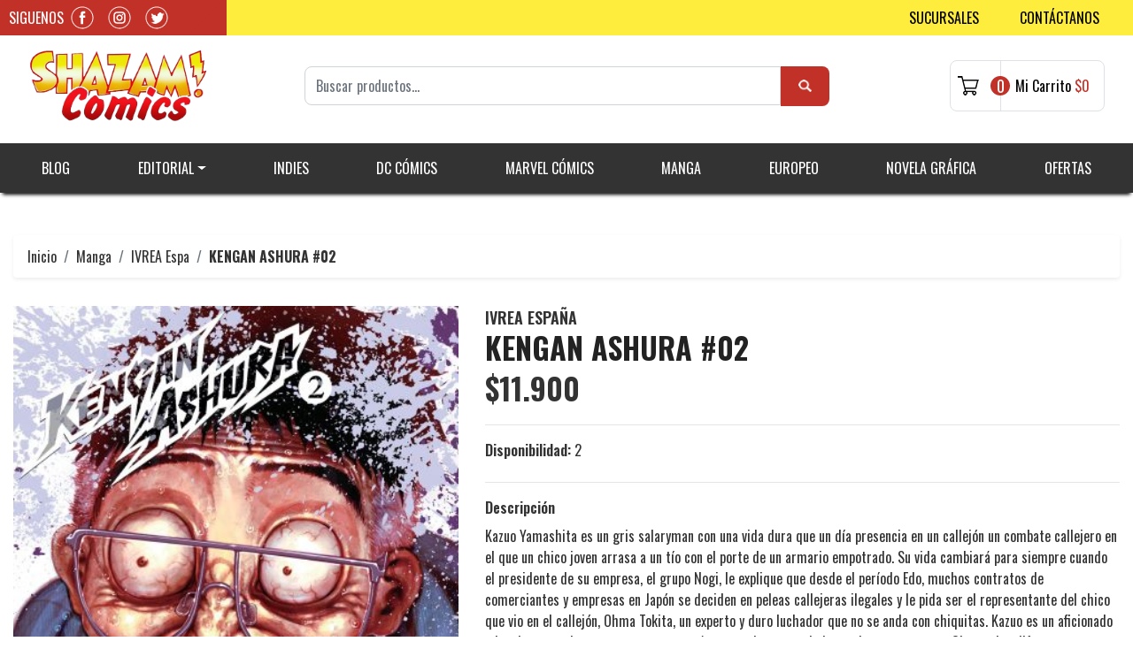

--- FILE ---
content_type: text/html; charset=utf-8
request_url: https://www.shazamcomics.cl/kengan-ashura-02-1?similar_product=true
body_size: 14551
content:
<!DOCTYPE html>
<!--[if IE 9]><html class="lt-ie10" lang="en" > <![endif]-->
<html class="no-js" lang="es-CL" xmlns="http://www.w3.org/1999/xhtml"> <!--<![endif]-->

  <head>
    <title>KENGAN ASHURA #02</title>
    <meta http-equiv="Content-Type" content="text/html; charset=utf-8" />
    <meta name="description" content="Kazuo Yamashita es un gris salaryman con una vida dura que un día presencia en un callejón un combate callejero en el que un chico joven arrasa a un tío con el porte de un armario empotrado. Su vida cambiará para siempre cuando el presidente de su empresa, el grupo Nogi, le explique que desde el período Edo, muchos contratos de comerciantes y empre" />
    <meta name="robots" content="follow, all" />

    <!-- Set the viewport width to device width for mobile -->
    <meta name="viewport" content="width=device-width, initial-scale=1.0" />

    <!-- Facebook Meta tags for Product -->
<meta property="fb:app_id" content="283643215104248" />

  <meta property="og:title" content="KENGAN ASHURA #02" />
  <meta property="og:type" content="product" />
  
  
  <meta property="og:image" content="https://cdnx.jumpseller.com/shazam-online/image/27271120/kenganashura02_esp.jpg?1663777959" />
  
  

  
  <meta property="og:brand" content="IVREA ESPAÑA" />
  

  <meta property="product:is_product_shareable" content="1" />
  <meta property="product:original_price:amount" content="11900.0"/>
  <meta property="product:original_price:currency" content="CLP"/>
  <meta property="product:price:amount" content="11900.0"/>
  <meta property="product:price:currency" content="CLP"/>

  
  <meta property="product:availability" content="instock"/>
  



<meta property="og:description" content="Kazuo Yamashita es un gris salaryman con una vida dura que un día presencia en un callejón un combate callejero en el que un chico joven arrasa a un tío con el porte de un armario empotrado. Su vida cambiará para siempre cuando el presidente de su empresa, el grupo Nogi, le explique que desde el período Edo, muchos contratos de comerciantes y empre" />
<meta property="og:url" content="https://www.shazamcomics.cl/kengan-ashura-02-1" />
<meta property="og:site_name" content="Shazam Online" />
<meta name="twitter:card" content="summary" />


<meta property="og:locale" content="es_CL" />



    

    
    <link rel="canonical" href="/kengan-ashura-02-1">
    

    <script type="application/ld+json">
  {
    "@context": "http://schema.org/"
    ,
      "@type": "Product",
      "name": "KENGAN ASHURA #02",
      "url": "https://www.shazamcomics.cl/kengan-ashura-02-1",
      "itemCondition": "http://schema.org/NewCondition",
      "sku": "kenganashura02esp",
      "image": "https://cdnx.jumpseller.com/shazam-online/image/27271120/kenganashura02_esp.jpg?1663777959",
      "productID": "978-84-19306-17-3",
      "description": "Kazuo Yamashita es un gris salaryman con una vida dura que un día presencia en un callejón un combate callejero en el que un chico joven arrasa a un tío con el porte de un armario empotrado. Su vida cambiará para siempre cuando el presidente de su empresa, el grupo Nogi, le explique que desde el período Edo, muchos contratos de comerciantes y empresas en Japón se deciden en peleas callejeras ilegales y le pida ser el representante del chico que vio en el callejón, Ohma Tokita, un experto y duro luchador que no se anda con chiquitas. Kazuo es un aficionado a los deportes de contacto, pero no está preparado para todo lo que le van a mostrar Ohma y los diferentes contrincantes que participarán en los combates Kengan, expertos en diferentes artes marciales y estilos de lucha. La violencia y la sangre decidirán el futuro del grupo Nogi y de las luchas Kengan!Autores: Daromeon, Sandrovich Yabako.Formato: Tomo en rústica con sobrecubierta.Páginas: 200, B/N.",
      
      "brand": {
        "@type": "Thing",
        "name": "IVREA ESPAÑA"
      },
      
      
        "category": "Manga",
      
      "offers": {
        
          "@type": "Offer",
          "itemCondition": "http://schema.org/NewCondition",
          
          "availability": "http://schema.org/InStock",
          
        
        
          "price": "11900.0",
        
        "priceCurrency": "CLP",
        "seller": {
          "@type": "Organization",
          "name": "Shazam Online"
        },
        "url": "https://www.shazamcomics.cl/kengan-ashura-02-1",
        "shippingDetails": [
          {
          "@type": "OfferShippingDetails",
          "shippingDestination": [
          
          {
            "@type": "DefinedRegion",
            "addressCountry": "AF"
          },
          
          {
            "@type": "DefinedRegion",
            "addressCountry": "AL"
          },
          
          {
            "@type": "DefinedRegion",
            "addressCountry": "DE"
          },
          
          {
            "@type": "DefinedRegion",
            "addressCountry": "AD"
          },
          
          {
            "@type": "DefinedRegion",
            "addressCountry": "AO"
          },
          
          {
            "@type": "DefinedRegion",
            "addressCountry": "AI"
          },
          
          {
            "@type": "DefinedRegion",
            "addressCountry": "AQ"
          },
          
          {
            "@type": "DefinedRegion",
            "addressCountry": "AG"
          },
          
          {
            "@type": "DefinedRegion",
            "addressCountry": "SA"
          },
          
          {
            "@type": "DefinedRegion",
            "addressCountry": "DZ"
          },
          
          {
            "@type": "DefinedRegion",
            "addressCountry": "AR"
          },
          
          {
            "@type": "DefinedRegion",
            "addressCountry": "AM"
          },
          
          {
            "@type": "DefinedRegion",
            "addressCountry": "AW"
          },
          
          {
            "@type": "DefinedRegion",
            "addressCountry": "AU"
          },
          
          {
            "@type": "DefinedRegion",
            "addressCountry": "AT"
          },
          
          {
            "@type": "DefinedRegion",
            "addressCountry": "AZ"
          },
          
          {
            "@type": "DefinedRegion",
            "addressCountry": "BS"
          },
          
          {
            "@type": "DefinedRegion",
            "addressCountry": "BD"
          },
          
          {
            "@type": "DefinedRegion",
            "addressCountry": "BB"
          },
          
          {
            "@type": "DefinedRegion",
            "addressCountry": "BH"
          },
          
          {
            "@type": "DefinedRegion",
            "addressCountry": "BE"
          },
          
          {
            "@type": "DefinedRegion",
            "addressCountry": "BZ"
          },
          
          {
            "@type": "DefinedRegion",
            "addressCountry": "BJ"
          },
          
          {
            "@type": "DefinedRegion",
            "addressCountry": "BY"
          },
          
          {
            "@type": "DefinedRegion",
            "addressCountry": "MM"
          },
          
          {
            "@type": "DefinedRegion",
            "addressCountry": "BO"
          },
          
          {
            "@type": "DefinedRegion",
            "addressCountry": "BA"
          },
          
          {
            "@type": "DefinedRegion",
            "addressCountry": "BW"
          },
          
          {
            "@type": "DefinedRegion",
            "addressCountry": "BR"
          },
          
          {
            "@type": "DefinedRegion",
            "addressCountry": "BN"
          },
          
          {
            "@type": "DefinedRegion",
            "addressCountry": "BG"
          },
          
          {
            "@type": "DefinedRegion",
            "addressCountry": "BF"
          },
          
          {
            "@type": "DefinedRegion",
            "addressCountry": "BI"
          },
          
          {
            "@type": "DefinedRegion",
            "addressCountry": "BT"
          },
          
          {
            "@type": "DefinedRegion",
            "addressCountry": "CV"
          },
          
          {
            "@type": "DefinedRegion",
            "addressCountry": "KH"
          },
          
          {
            "@type": "DefinedRegion",
            "addressCountry": "CM"
          },
          
          {
            "@type": "DefinedRegion",
            "addressCountry": "CA"
          },
          
          {
            "@type": "DefinedRegion",
            "addressCountry": "QA"
          },
          
          {
            "@type": "DefinedRegion",
            "addressCountry": "TD"
          },
          
          {
            "@type": "DefinedRegion",
            "addressCountry": "CZ"
          },
          
          {
            "@type": "DefinedRegion",
            "addressCountry": "CL"
          },
          
          {
            "@type": "DefinedRegion",
            "addressCountry": "CN"
          },
          
          {
            "@type": "DefinedRegion",
            "addressCountry": "CY"
          },
          
          {
            "@type": "DefinedRegion",
            "addressCountry": "CO"
          },
          
          {
            "@type": "DefinedRegion",
            "addressCountry": "KM"
          },
          
          {
            "@type": "DefinedRegion",
            "addressCountry": "CG"
          },
          
          {
            "@type": "DefinedRegion",
            "addressCountry": "CD"
          },
          
          {
            "@type": "DefinedRegion",
            "addressCountry": "KP"
          },
          
          {
            "@type": "DefinedRegion",
            "addressCountry": "KR"
          },
          
          {
            "@type": "DefinedRegion",
            "addressCountry": "CR"
          },
          
          {
            "@type": "DefinedRegion",
            "addressCountry": "CI"
          },
          
          {
            "@type": "DefinedRegion",
            "addressCountry": "HR"
          },
          
          {
            "@type": "DefinedRegion",
            "addressCountry": "CU"
          },
          
          {
            "@type": "DefinedRegion",
            "addressCountry": "CW"
          },
          
          {
            "@type": "DefinedRegion",
            "addressCountry": "DK"
          },
          
          {
            "@type": "DefinedRegion",
            "addressCountry": "DM"
          },
          
          {
            "@type": "DefinedRegion",
            "addressCountry": "EC"
          },
          
          {
            "@type": "DefinedRegion",
            "addressCountry": "EG"
          },
          
          {
            "@type": "DefinedRegion",
            "addressCountry": "SV"
          },
          
          {
            "@type": "DefinedRegion",
            "addressCountry": "AE"
          },
          
          {
            "@type": "DefinedRegion",
            "addressCountry": "ER"
          },
          
          {
            "@type": "DefinedRegion",
            "addressCountry": "SK"
          },
          
          {
            "@type": "DefinedRegion",
            "addressCountry": "SI"
          },
          
          {
            "@type": "DefinedRegion",
            "addressCountry": "ES"
          },
          
          {
            "@type": "DefinedRegion",
            "addressCountry": "US"
          },
          
          {
            "@type": "DefinedRegion",
            "addressCountry": "EE"
          },
          
          {
            "@type": "DefinedRegion",
            "addressCountry": "SZ"
          },
          
          {
            "@type": "DefinedRegion",
            "addressCountry": "ET"
          },
          
          {
            "@type": "DefinedRegion",
            "addressCountry": "RU"
          },
          
          {
            "@type": "DefinedRegion",
            "addressCountry": "PH"
          },
          
          {
            "@type": "DefinedRegion",
            "addressCountry": "FI"
          },
          
          {
            "@type": "DefinedRegion",
            "addressCountry": "FJ"
          },
          
          {
            "@type": "DefinedRegion",
            "addressCountry": "FR"
          },
          
          {
            "@type": "DefinedRegion",
            "addressCountry": "GA"
          },
          
          {
            "@type": "DefinedRegion",
            "addressCountry": "GM"
          },
          
          {
            "@type": "DefinedRegion",
            "addressCountry": "GE"
          },
          
          {
            "@type": "DefinedRegion",
            "addressCountry": "GH"
          },
          
          {
            "@type": "DefinedRegion",
            "addressCountry": "GI"
          },
          
          {
            "@type": "DefinedRegion",
            "addressCountry": "GD"
          },
          
          {
            "@type": "DefinedRegion",
            "addressCountry": "GR"
          },
          
          {
            "@type": "DefinedRegion",
            "addressCountry": "GL"
          },
          
          {
            "@type": "DefinedRegion",
            "addressCountry": "GP"
          },
          
          {
            "@type": "DefinedRegion",
            "addressCountry": "GU"
          },
          
          {
            "@type": "DefinedRegion",
            "addressCountry": "GT"
          },
          
          {
            "@type": "DefinedRegion",
            "addressCountry": "GF"
          },
          
          {
            "@type": "DefinedRegion",
            "addressCountry": "GG"
          },
          
          {
            "@type": "DefinedRegion",
            "addressCountry": "GN"
          },
          
          {
            "@type": "DefinedRegion",
            "addressCountry": "GQ"
          },
          
          {
            "@type": "DefinedRegion",
            "addressCountry": "GW"
          },
          
          {
            "@type": "DefinedRegion",
            "addressCountry": "GY"
          },
          
          {
            "@type": "DefinedRegion",
            "addressCountry": "HT"
          },
          
          {
            "@type": "DefinedRegion",
            "addressCountry": "HN"
          },
          
          {
            "@type": "DefinedRegion",
            "addressCountry": "HK"
          },
          
          {
            "@type": "DefinedRegion",
            "addressCountry": "HU"
          },
          
          {
            "@type": "DefinedRegion",
            "addressCountry": "IN"
          },
          
          {
            "@type": "DefinedRegion",
            "addressCountry": "ID"
          },
          
          {
            "@type": "DefinedRegion",
            "addressCountry": "IQ"
          },
          
          {
            "@type": "DefinedRegion",
            "addressCountry": "IR"
          },
          
          {
            "@type": "DefinedRegion",
            "addressCountry": "IE"
          },
          
          {
            "@type": "DefinedRegion",
            "addressCountry": "BV"
          },
          
          {
            "@type": "DefinedRegion",
            "addressCountry": "NF"
          },
          
          {
            "@type": "DefinedRegion",
            "addressCountry": "IM"
          },
          
          {
            "@type": "DefinedRegion",
            "addressCountry": "CX"
          },
          
          {
            "@type": "DefinedRegion",
            "addressCountry": "SX"
          },
          
          {
            "@type": "DefinedRegion",
            "addressCountry": "IS"
          },
          
          {
            "@type": "DefinedRegion",
            "addressCountry": "AX"
          },
          
          {
            "@type": "DefinedRegion",
            "addressCountry": "BQ"
          },
          
          {
            "@type": "DefinedRegion",
            "addressCountry": "BM"
          },
          
          {
            "@type": "DefinedRegion",
            "addressCountry": "KY"
          },
          
          {
            "@type": "DefinedRegion",
            "addressCountry": "CC"
          },
          
          {
            "@type": "DefinedRegion",
            "addressCountry": "CK"
          },
          
          {
            "@type": "DefinedRegion",
            "addressCountry": "FK"
          },
          
          {
            "@type": "DefinedRegion",
            "addressCountry": "FO"
          },
          
          {
            "@type": "DefinedRegion",
            "addressCountry": "GS"
          },
          
          {
            "@type": "DefinedRegion",
            "addressCountry": "HM"
          },
          
          {
            "@type": "DefinedRegion",
            "addressCountry": "MV"
          },
          
          {
            "@type": "DefinedRegion",
            "addressCountry": "MP"
          },
          
          {
            "@type": "DefinedRegion",
            "addressCountry": "MH"
          },
          
          {
            "@type": "DefinedRegion",
            "addressCountry": "SB"
          },
          
          {
            "@type": "DefinedRegion",
            "addressCountry": "TC"
          },
          
          {
            "@type": "DefinedRegion",
            "addressCountry": "UM"
          },
          
          {
            "@type": "DefinedRegion",
            "addressCountry": "VG"
          },
          
          {
            "@type": "DefinedRegion",
            "addressCountry": "VI"
          },
          
          {
            "@type": "DefinedRegion",
            "addressCountry": "IL"
          },
          
          {
            "@type": "DefinedRegion",
            "addressCountry": "IT"
          },
          
          {
            "@type": "DefinedRegion",
            "addressCountry": "JM"
          },
          
          {
            "@type": "DefinedRegion",
            "addressCountry": "JP"
          },
          
          {
            "@type": "DefinedRegion",
            "addressCountry": "JE"
          },
          
          {
            "@type": "DefinedRegion",
            "addressCountry": "JO"
          },
          
          {
            "@type": "DefinedRegion",
            "addressCountry": "KZ"
          },
          
          {
            "@type": "DefinedRegion",
            "addressCountry": "KE"
          },
          
          {
            "@type": "DefinedRegion",
            "addressCountry": "KG"
          },
          
          {
            "@type": "DefinedRegion",
            "addressCountry": "KI"
          },
          
          {
            "@type": "DefinedRegion",
            "addressCountry": "XK"
          },
          
          {
            "@type": "DefinedRegion",
            "addressCountry": "KW"
          },
          
          {
            "@type": "DefinedRegion",
            "addressCountry": "LS"
          },
          
          {
            "@type": "DefinedRegion",
            "addressCountry": "LV"
          },
          
          {
            "@type": "DefinedRegion",
            "addressCountry": "LB"
          },
          
          {
            "@type": "DefinedRegion",
            "addressCountry": "LR"
          },
          
          {
            "@type": "DefinedRegion",
            "addressCountry": "LY"
          },
          
          {
            "@type": "DefinedRegion",
            "addressCountry": "LI"
          },
          
          {
            "@type": "DefinedRegion",
            "addressCountry": "LT"
          },
          
          {
            "@type": "DefinedRegion",
            "addressCountry": "LU"
          },
          
          {
            "@type": "DefinedRegion",
            "addressCountry": "MO"
          },
          
          {
            "@type": "DefinedRegion",
            "addressCountry": "MK"
          },
          
          {
            "@type": "DefinedRegion",
            "addressCountry": "MG"
          },
          
          {
            "@type": "DefinedRegion",
            "addressCountry": "MY"
          },
          
          {
            "@type": "DefinedRegion",
            "addressCountry": "MW"
          },
          
          {
            "@type": "DefinedRegion",
            "addressCountry": "ML"
          },
          
          {
            "@type": "DefinedRegion",
            "addressCountry": "MT"
          },
          
          {
            "@type": "DefinedRegion",
            "addressCountry": "MA"
          },
          
          {
            "@type": "DefinedRegion",
            "addressCountry": "MQ"
          },
          
          {
            "@type": "DefinedRegion",
            "addressCountry": "MU"
          },
          
          {
            "@type": "DefinedRegion",
            "addressCountry": "MR"
          },
          
          {
            "@type": "DefinedRegion",
            "addressCountry": "YT"
          },
          
          {
            "@type": "DefinedRegion",
            "addressCountry": "MX"
          },
          
          {
            "@type": "DefinedRegion",
            "addressCountry": "FM"
          },
          
          {
            "@type": "DefinedRegion",
            "addressCountry": "MD"
          },
          
          {
            "@type": "DefinedRegion",
            "addressCountry": "MC"
          },
          
          {
            "@type": "DefinedRegion",
            "addressCountry": "MN"
          },
          
          {
            "@type": "DefinedRegion",
            "addressCountry": "ME"
          },
          
          {
            "@type": "DefinedRegion",
            "addressCountry": "MS"
          },
          
          {
            "@type": "DefinedRegion",
            "addressCountry": "MZ"
          },
          
          {
            "@type": "DefinedRegion",
            "addressCountry": "NA"
          },
          
          {
            "@type": "DefinedRegion",
            "addressCountry": "NR"
          },
          
          {
            "@type": "DefinedRegion",
            "addressCountry": "NP"
          },
          
          {
            "@type": "DefinedRegion",
            "addressCountry": "NI"
          },
          
          {
            "@type": "DefinedRegion",
            "addressCountry": "NE"
          },
          
          {
            "@type": "DefinedRegion",
            "addressCountry": "NG"
          },
          
          {
            "@type": "DefinedRegion",
            "addressCountry": "NU"
          },
          
          {
            "@type": "DefinedRegion",
            "addressCountry": "NO"
          },
          
          {
            "@type": "DefinedRegion",
            "addressCountry": "NC"
          },
          
          {
            "@type": "DefinedRegion",
            "addressCountry": "NZ"
          },
          
          {
            "@type": "DefinedRegion",
            "addressCountry": "OM"
          },
          
          {
            "@type": "DefinedRegion",
            "addressCountry": "NL"
          },
          
          {
            "@type": "DefinedRegion",
            "addressCountry": "PK"
          },
          
          {
            "@type": "DefinedRegion",
            "addressCountry": "PW"
          },
          
          {
            "@type": "DefinedRegion",
            "addressCountry": "PS"
          },
          
          {
            "@type": "DefinedRegion",
            "addressCountry": "PA"
          },
          
          {
            "@type": "DefinedRegion",
            "addressCountry": "PG"
          },
          
          {
            "@type": "DefinedRegion",
            "addressCountry": "PY"
          },
          
          {
            "@type": "DefinedRegion",
            "addressCountry": "PE"
          },
          
          {
            "@type": "DefinedRegion",
            "addressCountry": "PN"
          },
          
          {
            "@type": "DefinedRegion",
            "addressCountry": "PF"
          },
          
          {
            "@type": "DefinedRegion",
            "addressCountry": "PL"
          },
          
          {
            "@type": "DefinedRegion",
            "addressCountry": "PT"
          },
          
          {
            "@type": "DefinedRegion",
            "addressCountry": "PR"
          },
          
          {
            "@type": "DefinedRegion",
            "addressCountry": "GB"
          },
          
          {
            "@type": "DefinedRegion",
            "addressCountry": "CF"
          },
          
          {
            "@type": "DefinedRegion",
            "addressCountry": "LA"
          },
          
          {
            "@type": "DefinedRegion",
            "addressCountry": "DO"
          },
          
          {
            "@type": "DefinedRegion",
            "addressCountry": "SY"
          },
          
          {
            "@type": "DefinedRegion",
            "addressCountry": "RE"
          },
          
          {
            "@type": "DefinedRegion",
            "addressCountry": "RW"
          },
          
          {
            "@type": "DefinedRegion",
            "addressCountry": "RO"
          },
          
          {
            "@type": "DefinedRegion",
            "addressCountry": "EH"
          },
          
          {
            "@type": "DefinedRegion",
            "addressCountry": "WS"
          },
          
          {
            "@type": "DefinedRegion",
            "addressCountry": "AS"
          },
          
          {
            "@type": "DefinedRegion",
            "addressCountry": "BL"
          },
          
          {
            "@type": "DefinedRegion",
            "addressCountry": "KN"
          },
          
          {
            "@type": "DefinedRegion",
            "addressCountry": "SM"
          },
          
          {
            "@type": "DefinedRegion",
            "addressCountry": "MF"
          },
          
          {
            "@type": "DefinedRegion",
            "addressCountry": "PM"
          },
          
          {
            "@type": "DefinedRegion",
            "addressCountry": "VC"
          },
          
          {
            "@type": "DefinedRegion",
            "addressCountry": "SH"
          },
          
          {
            "@type": "DefinedRegion",
            "addressCountry": "LC"
          },
          
          {
            "@type": "DefinedRegion",
            "addressCountry": "VA"
          },
          
          {
            "@type": "DefinedRegion",
            "addressCountry": "ST"
          },
          
          {
            "@type": "DefinedRegion",
            "addressCountry": "SN"
          },
          
          {
            "@type": "DefinedRegion",
            "addressCountry": "RS"
          },
          
          {
            "@type": "DefinedRegion",
            "addressCountry": "SC"
          },
          
          {
            "@type": "DefinedRegion",
            "addressCountry": "SL"
          },
          
          {
            "@type": "DefinedRegion",
            "addressCountry": "SG"
          },
          
          {
            "@type": "DefinedRegion",
            "addressCountry": "SO"
          },
          
          {
            "@type": "DefinedRegion",
            "addressCountry": "LK"
          },
          
          {
            "@type": "DefinedRegion",
            "addressCountry": "ZA"
          },
          
          {
            "@type": "DefinedRegion",
            "addressCountry": "SD"
          },
          
          {
            "@type": "DefinedRegion",
            "addressCountry": "SS"
          },
          
          {
            "@type": "DefinedRegion",
            "addressCountry": "SE"
          },
          
          {
            "@type": "DefinedRegion",
            "addressCountry": "CH"
          },
          
          {
            "@type": "DefinedRegion",
            "addressCountry": "SR"
          },
          
          {
            "@type": "DefinedRegion",
            "addressCountry": "SJ"
          },
          
          {
            "@type": "DefinedRegion",
            "addressCountry": "TH"
          },
          
          {
            "@type": "DefinedRegion",
            "addressCountry": "TW"
          },
          
          {
            "@type": "DefinedRegion",
            "addressCountry": "TZ"
          },
          
          {
            "@type": "DefinedRegion",
            "addressCountry": "TJ"
          },
          
          {
            "@type": "DefinedRegion",
            "addressCountry": "IO"
          },
          
          {
            "@type": "DefinedRegion",
            "addressCountry": "TF"
          },
          
          {
            "@type": "DefinedRegion",
            "addressCountry": "TL"
          },
          
          {
            "@type": "DefinedRegion",
            "addressCountry": "TG"
          },
          
          {
            "@type": "DefinedRegion",
            "addressCountry": "TK"
          },
          
          {
            "@type": "DefinedRegion",
            "addressCountry": "TO"
          },
          
          {
            "@type": "DefinedRegion",
            "addressCountry": "TT"
          },
          
          {
            "@type": "DefinedRegion",
            "addressCountry": "TN"
          },
          
          {
            "@type": "DefinedRegion",
            "addressCountry": "TM"
          },
          
          {
            "@type": "DefinedRegion",
            "addressCountry": "TR"
          },
          
          {
            "@type": "DefinedRegion",
            "addressCountry": "TV"
          },
          
          {
            "@type": "DefinedRegion",
            "addressCountry": "UA"
          },
          
          {
            "@type": "DefinedRegion",
            "addressCountry": "UG"
          },
          
          {
            "@type": "DefinedRegion",
            "addressCountry": "UY"
          },
          
          {
            "@type": "DefinedRegion",
            "addressCountry": "UZ"
          },
          
          {
            "@type": "DefinedRegion",
            "addressCountry": "VU"
          },
          
          {
            "@type": "DefinedRegion",
            "addressCountry": "VE"
          },
          
          {
            "@type": "DefinedRegion",
            "addressCountry": "VN"
          },
          
          {
            "@type": "DefinedRegion",
            "addressCountry": "WF"
          },
          
          {
            "@type": "DefinedRegion",
            "addressCountry": "YE"
          },
          
          {
            "@type": "DefinedRegion",
            "addressCountry": "DJ"
          },
          
          {
            "@type": "DefinedRegion",
            "addressCountry": "ZM"
          },
          
          {
            "@type": "DefinedRegion",
            "addressCountry": "ZW"
          }
          ]
          }
        ]
      }
    
  }
  </script>


  <script src="https://cdnjs.cloudflare.com/ajax/libs/jquery/3.4.1/jquery.min.js" integrity="sha384-vk5WoKIaW/vJyUAd9n/wmopsmNhiy+L2Z+SBxGYnUkunIxVxAv/UtMOhba/xskxh" crossorigin="anonymous" ></script>
    <link rel="icon" href=" https://assets.jumpseller.com/store/shazam-online/themes/334780/options/30787541/favicon.ico?1690498626 ">
    <link rel="stylesheet" href="//stackpath.bootstrapcdn.com/bootstrap/4.3.1/css/bootstrap.min.css" integrity="sha384-ggOyR0iXCbMQv3Xipma34MD+dH/1fQ784/j6cY/iJTQUOhcWr7x9JvoRxT2MZw1T" crossorigin="anonymous">
  <link rel="stylesheet" href="https://assets.jumpseller.com/store/shazam-online/themes/334780/owl.theme.default.min.css" />
    <link rel="stylesheet" href="//use.fontawesome.com/releases/v5.7.2/css/all.css" integrity="sha384-fnmOCqbTlWIlj8LyTjo7mOUStjsKC4pOpQbqyi7RrhN7udi9RwhKkMHpvLbHG9Sr" crossorigin="anonymous">
<link rel="stylesheet" type="text/css" href="https://assets.jumpseller.com/store/shazam-online/themes/334780/sucursales.css">

		
    <link rel="stylesheet" href="//cdnjs.cloudflare.com/ajax/libs/toastr.js/latest/css/toastr.min.css">
    
    <link rel="stylesheet" type="text/css" href="https://assets.jumpseller.com/store/shazam-online/themes/334780/app.css?1732828076"/>
    <link rel="stylesheet" type="text/css" href="https://assets.jumpseller.com/store/shazam-online/themes/334780/color_pickers.min.css?1732828076"/>
    <script src="//ajax.googleapis.com/ajax/libs/webfont/1.6.26/webfont.js"></script>
<script type="text/javascript">
  WebFont.load({
    google: {
      families: ["Oswald:300,400,500,600,700,800", "Oswald:300,400,500,600,700,800", "Montserrat:300,400,500,600,700,800"]
    }
  });
</script>

<style type="text/css">
  body {
    font-family: 'Oswald' !important;
  }

  h1, h2 {
    font-family: 'Oswald' !important;
  }

  h1 {
    font-size:34px !important
  }

  .navbar-brand,
  .text-logo,
  h1.text-logo{
    font-family: 'Montserrat'!important;
    font-size: 1.25em!important;
  }

  @media (min-width: 768px) {
    .navbar-brand,
    .text-logo,
    h1.text-logo {
      font-size: 40px!important;
    }
  }
  body  {
    font-size: 16px !important;
  }

  h2.block-header {
    font-size:28px !important
  }

  #main-menu li a {
    font-size: 14px !important;
  }
  @media (min-width: 768px) {
    #carousel-home .item .carousel-info h2 {
      font-size: 3.5rem !important;
    }
  }

  .header-block .social a i,
  .header-block .header_actions-link i {
    font-size: 18px !important;
  }
</style>


    
    <link rel="stylesheet" href="//cdnjs.cloudflare.com/ajax/libs/OwlCarousel2/2.3.4/assets/owl.carousel.min.css">
    

    <!-- Script to Dropdown -->
    <script>
      $('.float-right .dropdown').click(function(){
        $(this).toggleClass('show');
      });
    </script>

    
  	 <meta name='google-site-verification' content='Q6JVI2Joq40MUOefaQbH0ljh0WcBpi1qzA6gUfnsdBk'/> 
 	 <meta name='google-site-verification' content='Q6JVI2Joq40MUOefaQbH0ljh0WcBpi1qzA6gUfnsdBk'/> 
 <meta name="csrf-param" content="authenticity_token" />
<meta name="csrf-token" content="hYFGwVB-2iKfsxaiKVaXuTWaJP3v2pRu5vXgarkWGFjsvKiIzhB_qOXtYQs33pX5eWPz9yH0PqNK11olRlDdow" />






<script>
  // Pixel code

  // dont send fb events if page is rendered inside an iframe (like admin theme preview)
  if(window.self === window.top) {
    !function(f,b,e,v,n,t,s){if(f.fbq)return;n=f.fbq=function(){n.callMethod?
    n.callMethod.apply(n,arguments):n.queue.push(arguments)};if(!f._fbq)f._fbq=n;
    n.push=n;n.loaded=!0;n.version='2.0';n.agent='pljumpseller';n.queue=[];t=b.createElement(e);t.async=!0;
    t.src=v;s=b.getElementsByTagName(e)[0];s.parentNode.insertBefore(t,s)}(window,
    document,'script','https://connect.facebook.net/' + getNavigatorLocale() + '/fbevents.js');

    var data = {};

    data.currency = 'CLP';
    data.total = '0.0';
    data.products_count = '0';

    

    data.content_ids = [15306335];
    data.contents = [{"id":15306335,"quantity":1,"item_price":11900.0,"item_discount":0.0}];
    data.single_value = 11900.0;

    // Line to enable Manual Only mode.
    fbq('set', 'autoConfig', false, '2691984274444644');

    // FB Pixel Advanced Matching
    
    
    var advancedCustomerData = {
      'em' : '',
      'fn' : '',
      'ln' : '',
      'ph' : '',
      'ct' : '',
      'zp' : '',
      'country' : ''
    };

    var missingCustomerData = Object.values(advancedCustomerData).some(function(value) { return value.length == 0 });

    if(missingCustomerData) {
      fbq('init', '2691984274444644');
    } else {
      fbq('init', '2691984274444644', advancedCustomerData);
    }

    // PageView - build audience views (default FB Pixel behaviour)
    fbq('track', 'PageView');

    // AddToCart - released on page load after a product was added to cart
    

    // track conversion events, ordered by importance (not in this doc)
    // https://developers.facebook.com/docs/facebook-pixel/api-reference%23events

    
      // ViewContent - When a key page is viewed such as a product page
      
        fbq('track', 'ViewContent', {
          source: 'Jumpseller',
          value: data.single_value,
          currency: data.currency,
          content_name: document.title,
          content_type: 'product',
          content_ids: data.content_ids,
          contents: data.contents,
          referrer: document.referrer,
          userAgent: navigator.userAgent,
          language: navigator.language
        });
      

    

    function getNavigatorLocale(){
      return navigator.language.replace(/-/g,'_')
    }
  }
</script>





<script src="https://files.jumpseller.com/javascripts/dist/jumpseller-2.0.0.js" defer="defer"></script></head>
<body>
<!--[if lt IE 8]>
<p class="browsehappy">You are using an <strong>outdated</strong> browser. Please <a href="http://browsehappy.com/">upgrade your browser</a> to improve your experience.</p>
<![endif]-->

  

  

<header>
  <div class="pre-header bg-yellow d-none d-xl-block">
    <div class="container">
      <div class="row align-items-stretch">
        <div class="rrss col col-12 col-md-4 col-lg-4 col-xl-2 d-flex py-2 py-md-1 align-items-center justify-content-start justify-content-md-end bg-red">
          <h5 class="me-2">Siguenos</h5>

          
           <a class="mx-2" href="https://www.facebook.com/Espacio-Shazam-1549924388601281" target="_blank"><img src="https://assets.jumpseller.com/store/shazam-online/themes/334780/facebook.png" alt="Shazam Comics en Facebook" /></a>
          
          
          <a class="mx-2" href="https://www.instagram.com/shazamcomics" target="_blank"><img src="https://assets.jumpseller.com/store/shazam-online/themes/334780/instagram.png" alt="Shazam Comics en Instagram" /></a>
          
          
          <a class="mx-2" href="https://www.twitter.com/shazamcomics" target="_blank"><img src="https://assets.jumpseller.com/store/shazam-online/themes/334780/twitter.png" alt="Shazam Comics en Twitter" /></a>
          
        </div>
        <div class="col col-12 col-md-8 col-lg-8 col-xl-10 d-flex justify-content-end align-items-center links-topbar">
          <ul class="topnav d-flex justify-content-end">
            <li class="col"><a href="/sucursales">Sucursales</a></li>
            <li class="col"><a href="/contact">Contáctanos</a></li>
          </ul>
        </div>
      </div>
    </div>
  </div>
  <div class="brandheader pt-3 pb-4 px-4 px-lg-3">
    <div class="container px-0 px-md-3">
      <div class="row align-items-center">
        <div class="col col-3 d-block d-xl-none">
          <button class="botonHamburguesa collapsed d-none" type="button" data-toggle="collapse" data-target="#navbarsContainer" aria-controls="navbarsContainer" aria-expanded="false" aria-label="Toggle navigation">
              <span class="linea"></span>
            </button>
        </div>
        <div class="col col-6 col-md-4 col-xl-3 text-center text-lg-left">
          <a class="navbar-brand" href="https://www.shazamcomics.cl" title="Shazam Online">
            
            <img src="https://images.jumpseller.com/store/shazam-online/store/logo/logo_final3.png?0" class="img-fluid" alt="Shazam Online">
            
          </a>
        </div>
        <form class="d-none d-xl-flex col col-6 align-items-center busqueda-header" id="header_search-form" method="get" action="/search">
            <input class="form-control" type="search" name="q" placeholder="Buscar productos..." value="" aria-label="Search">
            <button class="btn btn-outline-success" type="submit"><img src="https://assets.jumpseller.com/store/shazam-online/themes/334780/search.png" class="img-fluid" alt=""></button>
          </form>
          <div class="col col-3 col-md-5 col-xl-3 d-flex align-items-center justify-content-end">
            
            <div class="car-widget d-flex border border-1 border-gris cart" onclick="window.location='/cart'">
              <div class="cart-container p-2 pr-md-4 border-right border-1 border-gris d-flex align-items-center">
                <img src="https://assets.jumpseller.com/store/shazam-online/themes/334780/cart.png" />
                <span class="cart-count cart-size">0</span>
              </div>
              <div class="cart-amount d-none d-md-block p-3">
                <span>Mi Carrito</span>
                <span class="amount-text">$0</span>
              </div>
            </div>
            
          </div>
      </div>
    </div>
  </div>
  <div class="navbar-shazam">
    <div class="container">
      <nav class="navbar navbar-expand-lg py-0">
        <div class="collapse navbar-collapse"  id="navbarsContainer">
            <ul class="navbar-nav mb-2 mb-lg-0 justify-content-between w-100">
              
              <li class="nav-item  ">
  <a href="/blog"  title="Blog" class="level-1 trsn nav-link" >Blog</a>
  
</li>



              
              <li class="nav-item dropdown ">
  <a href="/editorial"  title="Editorial " class="dropdown-toggle level-1 trsn nav-link" data-toggle="">Editorial </a>
  
    <ul class="dropdown-menu multi-level">
      
        <li class="nav-item  ">
  <a href="/kamite"  title="Kamite" class="level-1 trsn nav-link" >Kamite</a>
  
</li>



      
        <li class="nav-item dropdown ">
  <a href="/ecc-comics"  title="ECC Cómics" class="dropdown-toggle level-1 trsn nav-link" data-toggle="">ECC Cómics</a>
  
    <ul class="dropdown-menu multi-level">
      
        <li class="nav-item  ">
  <a href="/ecc-argentina"  title="ECC Argentina" class="level-1 trsn nav-link" >ECC Argentina</a>
  
</li>



      
        <li class="nav-item  ">
  <a href="/ecc-universo-dc"  title="ECC Universo DC" class="level-1 trsn nav-link" >ECC Universo DC</a>
  
</li>



      
        <li class="nav-item  ">
  <a href="/ecc-manga"  title="ECC Manga" class="level-1 trsn nav-link" >ECC Manga</a>
  
</li>



      
    </ul>
  
</li>



      
        <li class="nav-item dropdown ">
  <a href="/ovni-comics"  title="Ovni cómics" class="dropdown-toggle level-1 trsn nav-link" data-toggle="">Ovni cómics</a>
  
    <ul class="dropdown-menu multi-level">
      
        <li class="nav-item  ">
  <a href="/dc-comics-2"  title="DC Cómics" class="level-1 trsn nav-link" >DC Cómics</a>
  
</li>



      
        <li class="nav-item  ">
  <a href="/marvel-comics-1"  title="Marvel Cómics" class="level-1 trsn nav-link" >Marvel Cómics</a>
  
</li>



      
    </ul>
  
</li>



      
        <li class="nav-item dropdown ">
  <a href="/panini-comics"  title="Panini Cómics" class="dropdown-toggle level-1 trsn nav-link" data-toggle="">Panini Cómics</a>
  
    <ul class="dropdown-menu multi-level">
      
        <li class="nav-item  ">
  <a href="/panini-chile"  title="Panini Chile" class="level-1 trsn nav-link" >Panini Chile</a>
  
</li>



      
        <li class="nav-item  ">
  <a href="/panini-espana"  title="Panini España" class="level-1 trsn nav-link" >Panini España</a>
  
</li>



      
        <li class="nav-item  ">
  <a href="/panini-manga"  title="Panini Manga" class="level-1 trsn nav-link" >Panini Manga</a>
  
</li>



      
        <li class="nav-item  ">
  <a href="/panini-comics"  title="Panini México" class="level-1 trsn nav-link" >Panini México</a>
  
</li>



      
    </ul>
  
</li>



      
        <li class="nav-item  ">
  <a href="/astiberri-1"  title="Astiberri" class="level-1 trsn nav-link" >Astiberri</a>
  
</li>



      
        <li class="nav-item  ">
  <a href="/indies/boom-studios"  title="Boom Studios" class="level-1 trsn nav-link" >Boom Studios</a>
  
</li>



      
        <li class="nav-item  ">
  <a href="/dark-horse"  title="Dark Horse" class="level-1 trsn nav-link" >Dark Horse</a>
  
</li>



      
        <li class="nav-item  ">
  <a href="/dolmen"  title="Dolmen" class="level-1 trsn nav-link" >Dolmen</a>
  
</li>



      
        <li class="nav-item  ">
  <a href="/astiberri-2"  title="Glenat" class="level-1 trsn nav-link" >Glenat</a>
  
</li>



      
        <li class="nav-item  ">
  <a href="/idw"  title="IDW" class="level-1 trsn nav-link" >IDW</a>
  
</li>



      
        <li class="nav-item  ">
  <a href="/manga"  title="IVREA" class="level-1 trsn nav-link" >IVREA</a>
  
</li>



      
        <li class="nav-item  ">
  <a href="/la-cupula"  title="La Cúpula" class="level-1 trsn nav-link" >La Cúpula</a>
  
</li>



      
        <li class="nav-item dropdown ">
  <a href="/norma-editorial"  title="Norma Editorial" class="dropdown-toggle level-1 trsn nav-link" data-toggle="">Norma Editorial</a>
  
    <ul class="dropdown-menu multi-level">
      
        <li class="nav-item  ">
  <a href="/"  title="Astronave" class="level-1 trsn nav-link" >Astronave</a>
  
</li>



      
    </ul>
  
</li>



      
        <li class="nav-item dropdown ">
  <a href="/planeta"  title="Planeta" class="dropdown-toggle level-1 trsn nav-link" data-toggle="">Planeta</a>
  
    <ul class="dropdown-menu multi-level">
      
        <li class="nav-item dropdown ">
  <a href="/planeta/planeta-comics"  title="Planeta Comics" class="dropdown-toggle level-1 trsn nav-link" data-toggle="">Planeta Comics</a>
  
    <ul class="dropdown-menu multi-level">
      
        <li class="nav-item  ">
  <a href="/star-wars"  title="Star Wars" class="level-1 trsn nav-link" >Star Wars</a>
  
</li>



      
        <li class="nav-item  ">
  <a href="/planeta/planeta-comics/americanas"  title="Americanas" class="level-1 trsn nav-link" >Americanas</a>
  
</li>



      
    </ul>
  
</li>



      
        <li class="nav-item  ">
  <a href="/planeta/austral"  title="Austral" class="level-1 trsn nav-link" >Austral</a>
  
</li>



      
    </ul>
  
</li>



      
        <li class="nav-item  ">
  <a href="/salvat"  title="Salvat" class="level-1 trsn nav-link" >Salvat</a>
  
</li>



      
        <li class="nav-item  ">
  <a href="/utopia"  title="Utopía" class="level-1 trsn nav-link" >Utopía</a>
  
</li>



      
        <li class="nav-item  ">
  <a href="/valiant"  title="Valiant" class="level-1 trsn nav-link" >Valiant</a>
  
</li>



      
        <li class="nav-item  ">
  <a href="/yermo"  title="Yermo" class="level-1 trsn nav-link" >Yermo</a>
  
</li>



      
        <li class="nav-item  ">
  <a href="/otros-1"  title="Otros" class="level-1 trsn nav-link" >Otros</a>
  
</li>



      
    </ul>
  
</li>



              
              <li class="nav-item  ">
  <a href="/indies"  title="Indies" class="level-1 trsn nav-link" >Indies</a>
  
</li>



              
              <li class="nav-item  ">
  <a href="/dc-comics"  title="DC Cómics" class="level-1 trsn nav-link" >DC Cómics</a>
  
</li>



              
              <li class="nav-item  ">
  <a href="/marvel"  title="Marvel Cómics" class="level-1 trsn nav-link" >Marvel Cómics</a>
  
</li>



              
              <li class="nav-item  ">
  <a href="/manga"  title="Manga" class="level-1 trsn nav-link" >Manga</a>
  
</li>



              
              <li class="nav-item  ">
  <a href="/europeo"  title="Europeo" class="level-1 trsn nav-link" >Europeo</a>
  
</li>



              
              <li class="nav-item  ">
  <a href="/novela-grafica"  title="Novela gráfica" class="level-1 trsn nav-link" >Novela gráfica</a>
  
</li>



              
              <li class="nav-item  ">
  <a href="/ofertas/ofertas"  title="Ofertas" class="level-1 trsn nav-link" >Ofertas</a>
  
</li>



              
            </ul>
          </div>
        </nav>
    </div>
  </div>
</header>
<script>
  $(function () {
    $('[data-toggle="tooltip"]').tooltip()
  })
  
</script>


  <!-- Navigation Mobile -->
<div class="mobilenav d-lg-none trsn">
  <div class="menu-header">
    <div class="item item-1 trsn">
      <i class="fas fa-search"></i>
      <form id="search_mini_form_mobile" class="navbar-form form-inline trsn" method="get" action="/search">
        <input type="text" value="" name="q" class="form-text" onFocus="javascript:this.value=''" placeholder="Buscar productos" />
      </form>
    </div>
    
    

    <div class="nav-icon">
      <span></span>
      <span></span>
      <span></span>
      <span></span>
    </div>
  </div>
  <div class="menu-top"></div>
  <div class="mobilenav-inner">
    <ul class="menu-mobile trsn">
      
      <li class=" ">
  
  <a href="/blog" title="Blog" >Blog</a>
  

  
</li>

      
      <li class="has-dropdown ">
  
  <a title="Editorial " class="level-1  first-trigger">Editorial  <i class="fas fa-angle-right" aria-hidden="true"></i></a>
  

  
  <ul class="level-1 dropdown">
    <li><a title="Volver" class="back-level-1"><i class="fas fa-angle-double-left" aria-hidden="true"></i> Volver</a></li>
    <li><a title="Editorial " class="top-category" >Editorial </a></li>
    
    	<li class=" ">
  
  <a href="/kamite" title="Kamite" >Kamite</a>
  

  
</li>

    
    	<li class="has-dropdown ">
  
  <a title="ECC Cómics" class="level-2  last-trigger">ECC Cómics <i class="fas fa-angle-right" aria-hidden="true"></i></a>
  

  
  <ul class="level-2 dropdown">
    <li><a title="Volver" class="back-level-2"><i class="fas fa-angle-double-left" aria-hidden="true"></i> Volver</a></li>
    <li><a title="ECC Cómics" class="top-category" >ECC Cómics</a></li>
    
    	<li class=" ">
  
  <a href="/ecc-argentina" title="ECC Argentina" >ECC Argentina</a>
  

  
</li>

    
    	<li class=" ">
  
  <a href="/ecc-universo-dc" title="ECC Universo DC" >ECC Universo DC</a>
  

  
</li>

    
    	<li class=" ">
  
  <a href="/ecc-manga" title="ECC Manga" >ECC Manga</a>
  

  
</li>

    
    <li><a href="/ecc-comics" title="ECC Cómics" class="goto">Ir a <span>ECC Cómics</span></a></li>
  </ul>
  
</li>

    
    	<li class="has-dropdown ">
  
  <a title="Ovni cómics" class="level-2  last-trigger">Ovni cómics <i class="fas fa-angle-right" aria-hidden="true"></i></a>
  

  
  <ul class="level-2 dropdown">
    <li><a title="Volver" class="back-level-2"><i class="fas fa-angle-double-left" aria-hidden="true"></i> Volver</a></li>
    <li><a title="Ovni cómics" class="top-category" >Ovni cómics</a></li>
    
    	<li class=" ">
  
  <a href="/dc-comics-2" title="DC Cómics" >DC Cómics</a>
  

  
</li>

    
    	<li class=" ">
  
  <a href="/marvel-comics-1" title="Marvel Cómics" >Marvel Cómics</a>
  

  
</li>

    
    <li><a href="/ovni-comics" title="Ovni cómics" class="goto">Ir a <span>Ovni cómics</span></a></li>
  </ul>
  
</li>

    
    	<li class="has-dropdown ">
  
  <a title="Panini Cómics" class="level-2  last-trigger">Panini Cómics <i class="fas fa-angle-right" aria-hidden="true"></i></a>
  

  
  <ul class="level-2 dropdown">
    <li><a title="Volver" class="back-level-2"><i class="fas fa-angle-double-left" aria-hidden="true"></i> Volver</a></li>
    <li><a title="Panini Cómics" class="top-category" >Panini Cómics</a></li>
    
    	<li class=" ">
  
  <a href="/panini-chile" title="Panini Chile" >Panini Chile</a>
  

  
</li>

    
    	<li class=" ">
  
  <a href="/panini-espana" title="Panini España" >Panini España</a>
  

  
</li>

    
    	<li class=" ">
  
  <a href="/panini-manga" title="Panini Manga" >Panini Manga</a>
  

  
</li>

    
    	<li class=" ">
  
  <a href="/panini-comics" title="Panini México" >Panini México</a>
  

  
</li>

    
    <li><a href="/panini-comics" title="Panini Cómics" class="goto">Ir a <span>Panini Cómics</span></a></li>
  </ul>
  
</li>

    
    	<li class=" ">
  
  <a href="/astiberri-1" title="Astiberri" >Astiberri</a>
  

  
</li>

    
    	<li class=" ">
  
  <a href="/indies/boom-studios" title="Boom Studios" >Boom Studios</a>
  

  
</li>

    
    	<li class=" ">
  
  <a href="/dark-horse" title="Dark Horse" >Dark Horse</a>
  

  
</li>

    
    	<li class=" ">
  
  <a href="/dolmen" title="Dolmen" >Dolmen</a>
  

  
</li>

    
    	<li class=" ">
  
  <a href="/astiberri-2" title="Glenat" >Glenat</a>
  

  
</li>

    
    	<li class=" ">
  
  <a href="/idw" title="IDW" >IDW</a>
  

  
</li>

    
    	<li class=" ">
  
  <a href="/manga" title="IVREA" >IVREA</a>
  

  
</li>

    
    	<li class=" ">
  
  <a href="/la-cupula" title="La Cúpula" >La Cúpula</a>
  

  
</li>

    
    	<li class="has-dropdown ">
  
  <a title="Norma Editorial" class="level-2  last-trigger">Norma Editorial <i class="fas fa-angle-right" aria-hidden="true"></i></a>
  

  
  <ul class="level-2 dropdown">
    <li><a title="Volver" class="back-level-2"><i class="fas fa-angle-double-left" aria-hidden="true"></i> Volver</a></li>
    <li><a title="Norma Editorial" class="top-category" >Norma Editorial</a></li>
    
    	<li class=" ">
  
  <a href="/" title="Astronave" >Astronave</a>
  

  
</li>

    
    <li><a href="/norma-editorial" title="Norma Editorial" class="goto">Ir a <span>Norma Editorial</span></a></li>
  </ul>
  
</li>

    
    	<li class="has-dropdown ">
  
  <a title="Planeta" class="level-2  last-trigger">Planeta <i class="fas fa-angle-right" aria-hidden="true"></i></a>
  

  
  <ul class="level-2 dropdown">
    <li><a title="Volver" class="back-level-2"><i class="fas fa-angle-double-left" aria-hidden="true"></i> Volver</a></li>
    <li><a title="Planeta" class="top-category" >Planeta</a></li>
    
    	<li class="has-dropdown ">
  
  <a title="Planeta Comics" class="level-3  last-trigger">Planeta Comics <i class="fas fa-angle-right" aria-hidden="true"></i></a>
  

  
  <ul class="level-3 dropdown">
    <li><a title="Volver" class="back-level-3"><i class="fas fa-angle-double-left" aria-hidden="true"></i> Volver</a></li>
    <li><a title="Planeta Comics" class="top-category" >Planeta Comics</a></li>
    
    	<li class=" ">
  
  <a href="/star-wars" title="Star Wars" >Star Wars</a>
  

  
</li>

    
    	<li class=" ">
  
  <a href="/planeta/planeta-comics/americanas" title="Americanas" >Americanas</a>
  

  
</li>

    
    <li><a href="/planeta/planeta-comics" title="Planeta Comics" class="goto">Ir a <span>Planeta Comics</span></a></li>
  </ul>
  
</li>

    
    	<li class=" ">
  
  <a href="/planeta/austral" title="Austral" >Austral</a>
  

  
</li>

    
    <li><a href="/planeta" title="Planeta" class="goto">Ir a <span>Planeta</span></a></li>
  </ul>
  
</li>

    
    	<li class=" ">
  
  <a href="/salvat" title="Salvat" >Salvat</a>
  

  
</li>

    
    	<li class=" ">
  
  <a href="/utopia" title="Utopía" >Utopía</a>
  

  
</li>

    
    	<li class=" ">
  
  <a href="/valiant" title="Valiant" >Valiant</a>
  

  
</li>

    
    	<li class=" ">
  
  <a href="/yermo" title="Yermo" >Yermo</a>
  

  
</li>

    
    	<li class=" ">
  
  <a href="/otros-1" title="Otros" >Otros</a>
  

  
</li>

    
    <li><a href="/editorial" title="Editorial " class="goto">Ir a <span>Editorial </span></a></li>
  </ul>
  
</li>

      
      <li class=" ">
  
  <a href="/indies" title="Indies" >Indies</a>
  

  
</li>

      
      <li class=" ">
  
  <a href="/dc-comics" title="DC Cómics" >DC Cómics</a>
  

  
</li>

      
      <li class=" ">
  
  <a href="/marvel" title="Marvel Cómics" >Marvel Cómics</a>
  

  
</li>

      
      <li class=" ">
  
  <a href="/manga" title="Manga" >Manga</a>
  

  
</li>

      
      <li class=" ">
  
  <a href="/europeo" title="Europeo" >Europeo</a>
  

  
</li>

      
      <li class=" ">
  
  <a href="/novela-grafica" title="Novela gráfica" >Novela gráfica</a>
  

  
</li>

      
      <li class=" ">
  
  <a href="/ofertas/ofertas" title="Ofertas" >Ofertas</a>
  

  
</li>

      
      <li>
        
        <div class="login" >
          <a href="/customer/login" id="login-link-2" class="trsn nav-link" title="Ingresar / RegistrarseShazam Online">
            <i class="fas fa-user"></i>
            <span class="customer-name">
              Ingresar / Registrarse
            </span>
          </a>
        </div>
        
      </li>
      <li>
        
      </li>
      
      <li class="social-item">
        <a href="https://www.facebook.com/Espacio-Shazam-1549924388601281" class="trsn" title="Ir a Facebook" target="_blank">
          <i class="fab fa-facebook-f fa-fw"></i>Facebook
        </a>
      </li>
      

      
      <li class="social-item">
        <a href="https://www.twitter.com/shazamcomics" class="trsn" title="Ir a Twitter" target="_blank">
          <i class="fab fa-twitter fa-fw"></i>Twitter
        </a>
      </li>
      

      
      
      <li class="social-item">
        <a href="https://www.instagram.com/shazamcomics" class="trsn" title="Ir a Instagram" target="_blank">
          <i class="fab fa-instagram fa-fw"></i>Instagram
        </a>
      </li>
      
      
      
    </ul>
  </div>
</div>
<div class="nav-bg-opacity"></div>

  
  <!-- Page Content -->
  <div class="container my-5 pt-lg-0 pt-5 product-page">
  <div class="row">
    <div class="col-12 mb-3 d-none d-md-block">
      <nav aria-label="breadcrumb">
        <ul class="breadcrumb shadow-sm bg-white rounded">
        
        
        <li class="breadcrumb-item active d-none d-md-block" aria-current="page"><a href="/">Inicio</a></li>
        
        
        
        <li class="breadcrumb-item active d-none d-md-block" aria-current="page"><a href="/manga">Manga</a></li>
        
        
        
        <li class="breadcrumb-item active d-none d-md-block" aria-current="page"><a href="/ivrea-espana">IVREA Espa</a></li>
        
        
        
        <li class="breadcrumb-item"><strong>KENGAN ASHURA #02</strong></li>
        
        
        </ul>
      </nav>
    </div>
    <div class="col-md-5 mb-3">
      <div class="d-md-none text-center">
        
        <div class="brand">
          IVREA ESPAÑA
        </div>
        
        <h2 class="product-name mb-0">KENGAN ASHURA #02</h2>
        
        
        <span id="product-form-price-2">$11.900</span>
        

        

        
      </div>
      <div class="main-product-image">
        
        <!-- There's only One image -->
        <div class="product-images owl-carousel product-slider">
          <img src="https://cdnx.jumpseller.com/shazam-online/image/27271120/kenganashura02_esp.jpg?1663777959" alt="KENGAN ASHURA #02" class="img-fluid" />
        </div>
        

        
      </div>
    </div>

    <div class="col-md-7">
      <form id="product-form" class="form-horizontal" action="/cart/add/15306335" method="post" enctype="multipart/form-data" name="buy">
        <div class="form-group d-none d-md-block">
          
          <div class="brand">IVREA ESPAÑA</div>
          
          <h1 class="page-header m-0 text-left">KENGAN ASHURA #02</h1>
          
          <div class="form-price_desktop">
            
            <span class="product-form-price form-price" id="product-form-price">$11.900</span>
            
          </div>

          

          
        </div>

        
        <div id="product-sku" class="sku hidden form-group">
          <label class="form-control-label mb-0">SKU: </label>
          <span class="sku_elem">kenganashura02esp</span>
        </div>
        

        
        <div class="form-group visible">
          <div id="stock">
            <label class="form-control-label">Disponibilidad: </label>
            <span class="product-form-stock">2</span>
          </div>
        </div>
        

        
        <div class="form-group description">
          <label class="form-control-label">Descripción</label>
          <p>Kazuo Yamashita es un gris salaryman con una vida dura que un día presencia en un callejón un combate callejero en el que un chico joven arrasa a un tío con el porte de un armario empotrado. Su vida cambiará para siempre cuando el presidente de su empresa, el grupo Nogi, le explique que desde el período Edo, muchos contratos de comerciantes y empresas en Japón se deciden en peleas callejeras ilegales y le pida ser el representante del chico que vio en el callejón, Ohma Tokita, un experto y duro luchador que no se anda con chiquitas. Kazuo es un aficionado a los deportes de contacto, pero no está preparado para todo lo que le van a mostrar Ohma y los diferentes contrincantes que participarán en los combates Kengan, expertos en diferentes artes marciales y estilos de lucha. La violencia y la sangre decidirán el futuro del grupo Nogi y de las luchas Kengan!</p>
<p>Autores: Daromeon, Sandrovich Yabako.</p>
<p>Formato: Tomo en rústica con sobrecubierta.</p>
<p>Páginas: 200, B/N.</p>
        </div>
        
        <div class="form-group qty-select hidden">
          
        </div>
        <!-- Out of Stock -->
        <div class="form-group product-stock product-out-stock hidden">
          <label class="form-control-label">Agotado</label>
          <p>Este producto no tiene stock disponible. Puedes enviarnos una consulta al respecto.</p>
          
          <div class="row">
            <div class="col-md-6">
              <a href="/contact" class="btn btn-primary btn-sm btn-block mb-md-0 mb-2" title="Contáctanos">Contáctanos</a>
            </div>
            <div class="col-md-6">
              <a href="javascript:history.back()" class="btn btn-secondary btn-sm btn-block" title="Continúa Comprando">Continúa Comprando</a>
            </div>
          </div>
          
        </div>
        <!-- Not Available -->
        <div class="form-group product-stock product-unavailable hidden">
          <label class="form-control-label">No Disponible</label>
          <p>Este producto no está disponible. Puedes enviarnos una consulta al respecto.</p>
          
          <div class="row">
            <div class="col-md-6">
              <a href="/contact" class="btn btn-primary btn-sm btn-block" title="Contáctanos">Contáctanos</a>
            </div>
            <div class="col-md-6">
              <a href="javascript:history.back()" class="btn btn-secondary btn-sm btn-block" title="Continúa Comprando">Continúa Comprando</a>
            </div>
          </div>
          
        </div>

        

        <div class="form-group product-stock product-available row no-gutters visible">
          <div class="col-lg-4 col-sm-5 text-center">
            <label class="form-control-label">Cantidad</label>
          </div>
          <div class="col-lg-8 col-sm-7">

          </div>
          <div class="col-lg-4 col-sm-5">
            
            
            <div class="quantity mr-sm-2 mr-0 mb-sm-0 mb-2">
              <input type="number" class="qty form-control text-center" id="input-qty" name="qty" min="1" value="1" readonly="readonly"  max="2" >
            </div>
          </div>
          <div class="col-lg-8 col-sm-7">
            
            <input type="button" id="add-to-cart" onclick="addToCart('15306335', 'KENGAN ASHURA #02', $('#input-qty').val(), getProductOptions());" class="btn btn-adc btn-block adc-button" value="Añadir al Carro" />
            
          </div>
          <div class="col-12 disclaimer text-center mt-2">Solo quedan <strong> 2 </strong> unidades de este producto</div>
        </div>
        

        

        
      </form>
      <div id="product-sharing">
        <ul class="list-inline social-networks">
          <li class="list-inline-item"><strong>Compartir: </strong>
            
          <li class="list-inline-item">
            <a href="https://www.facebook.com/sharer/sharer.php?u=https://www.shazamcomics.cl/kengan-ashura-02-1" class="has-tip tip-top radius button tiny button-facebook trsn" title="Compartir en Facebook" target="_blank" data-tooltip>
              <i class="fab fa-facebook-f"></i>
            </a>
          </li>
          

          
          <li class="list-inline-item">
            <a href="https://twitter.com/share?url=https://www.shazamcomics.cl/kengan-ashura-02-1&text=Ve este producto KENGAN ASHURA #02" class="has-tip tip-top radius button tiny button-twitter trsn" title="Compartir en Twitter" target="_blank" data-tooltip>
              <i class="fab fa-twitter"></i>
            </a>
          </li>
          

          
          <li class="list-inline-item">
            <a href="https://pinterest.com/pin/create/bookmarklet/?media=https://cdnx.jumpseller.com/shazam-online/image/27271120/kenganashura02_esp.jpg?1663777959&url=https://www.shazamcomics.cl/kengan-ashura-02-1&is_video=false&description=KENGAN ASHURA #02: Kazuo Yamashita es un gris salaryman con una vida dura que un día presencia en un callejón un combate callejero en el que un chico joven arrasa a un tío con el porte de un armario empotrado. Su vida cambiará para siempre cuando el presidente de su empresa, el grupo Nogi, le explique que desde el período Edo, muchos contratos de comerciantes y empresas en Japón se deciden en peleas callejeras ilegales y le pida ser el representante del chico que vio en el callejón, Ohma Tokita, un experto y duro luchador que no se anda con chiquitas. Kazuo es un aficionado a los deportes de contacto, pero no está preparado para todo lo que le van a mostrar Ohma y los diferentes contrincantes que participarán en los combates Kengan, expertos en diferentes artes marciales y estilos de lucha. La violencia y la sangre decidirán el futuro del grupo Nogi y de las luchas Kengan!
Autores: Daromeon, Sandrovich Yabako.
Formato: Tomo en rústica con sobrecubierta.
Páginas: 200, B/N." class="has-tip tip-top radius button tiny button-pinterest trsn" title="Compartir en Pinterest" target="_blank" data-tooltip>
              <i class="fab fa-pinterest"></i>
            </a>
          </li>
          

          
          <li class="list-inline-item">
            <a class="has-tip tip-top radius button tiny button-tumblr trsn" title="Compartir en Tumblr" href="http://tumblr.com/widgets/share/tool?canonicalUrl=https://www.shazamcomics.cl/kengan-ashura-02-1">
              <i class="fab fa-tumblr"></i>
            </a>
          </li>
          <script id="tumblr-js" async src="https://assets.tumblr.com/share-button.js"></script>
          

          
          <li class="list-inline-item d-md-none">
            <a class="has-tip tip-top radius button tiny button-whats trsn" href="whatsapp://send?text=Ve este producto KENGAN ASHURA #02 | https://www.shazamcomics.cl/kengan-ashura-02-1">
              <i class="fab fa-whatsapp"></i>
            </a>
          </li>
          

        </ul>
      </div>
    </div>
    <script type="text/javascript">
      $('#product-sharing a').click(function(){
        return !window.open(this.href, 'Share', 'width=640,height=300');
      });
    </script>
  </div>
</div>



<div class="container">
  <div class="row">
    <div class="col-12">
      <h2 class="block-header text-center">También te puede interesar</h2>
    </div>
  </div>
</div>

<div class="container related_products">
  <div class="product-slider related-slider owl-carousel">
    
    <div class="item">
      <div class="product-block text-center mb-md-3 mb-2 p-md-3 p-2 rounded trsn">
        <a href="/kengan-ashura-01" class="product-image d-block ">

          

          

          
          <img class="img-fluid img-portfolio img-hover mb-2" src="https://cdnx.jumpseller.com/shazam-online/image/23715037/resize/255/255?1656692742" srcset="https://cdnx.jumpseller.com/shazam-online/image/23715037/resize/255/255?1656692742 1x,https://cdnx.jumpseller.com/shazam-online/image/23715037/resize/510/510?1656692742 2x" alt="KENGAN ASHURA # 01" />
          
        </a>
        
        
        
        <div class="caption">
          <div class="brand-name small trsn">
            <span class="brand">IVREA ESPAÑA</span>
            <h4><a href="/kengan-ashura-01">KENGAN ASHURA # 01</a></h4>
          </div>
          
          <div class="list-price">
            
            <span class="product-block-list">$11.900</span>
            
          </div>
          
          
          <div class="mt-2 trsn btn_container">
            
            
            <form id="product-form-13795763" action="/cart/add/13795763" method="post" enctype="multipart/form-data" name="buy">
              <div class="row adc-form no-gutters product-stock product-available">
                <div class="col-sm-8">
                  
                  <div class="quantity mr-md-2 mb-md-0 mb-2">
                    <div class="product-qty">
                      <input type="number" class="qty form-control text-center" id="input-qty-13795763" name="qty" min="1" value="1" readonly="readonly"  max="3" >
                    </div>
                  </div>
                </div>
                <div class="col-sm-4">
                  
                  <button type="button" onclick="addToCart('13795763', 'KENGAN ASHURA # 01', $('#input-qty-13795763').val(), getProductOptions('#product-form-13795763'));" class="adc btn btn-adc btn-block btn-primary" value="Añadir al Carro" ><i class="fas fa-cart-plus"></i></button>
                  
                </div>
              </div>
            </form>
            
            
          </div>
          
        </div>
      </div>
    </div>
    
    <div class="item">
      <div class="product-block text-center mb-md-3 mb-2 p-md-3 p-2 rounded trsn">
        <a href="/kengan-ashura-03" class="product-image d-block ">

          

          

          
          <img class="img-fluid img-portfolio img-hover mb-2" src="https://cdnx.jumpseller.com/shazam-online/image/27271160/resize/255/255?1663778072" srcset="https://cdnx.jumpseller.com/shazam-online/image/27271160/resize/255/255?1663778072 1x,https://cdnx.jumpseller.com/shazam-online/image/27271160/resize/510/510?1663778072 2x" alt="KENGAN ASHURA #03" />
          
        </a>
        
        
        
        <div class="caption">
          <div class="brand-name small trsn">
            <span class="brand">IVREA ESPAÑA</span>
            <h4><a href="/kengan-ashura-03">KENGAN ASHURA #03</a></h4>
          </div>
          
          <div class="list-price">
            
            <span class="product-block-list">$11.900</span>
            
          </div>
          
          
          <div class="mt-2 trsn btn_container">
            
            
            <form id="product-form-15306345" action="/cart/add/15306345" method="post" enctype="multipart/form-data" name="buy">
              <div class="row adc-form no-gutters product-stock product-available">
                <div class="col-sm-8">
                  
                  <div class="quantity mr-md-2 mb-md-0 mb-2">
                    <div class="product-qty">
                      <input type="number" class="qty form-control text-center" id="input-qty-15306345" name="qty" min="1" value="1" readonly="readonly"  max="2" >
                    </div>
                  </div>
                </div>
                <div class="col-sm-4">
                  
                  <button type="button" onclick="addToCart('15306345', 'KENGAN ASHURA #03', $('#input-qty-15306345').val(), getProductOptions('#product-form-15306345'));" class="adc btn btn-adc btn-block btn-primary" value="Añadir al Carro" ><i class="fas fa-cart-plus"></i></button>
                  
                </div>
              </div>
            </form>
            
            
          </div>
          
        </div>
      </div>
    </div>
    
    <div class="item">
      <div class="product-block text-center mb-md-3 mb-2 p-md-3 p-2 rounded trsn">
        <a href="/kengan-ashura-05-1" class="product-image d-block ">

          

          

          
          <img class="img-fluid img-portfolio img-hover mb-2" src="https://cdnx.jumpseller.com/shazam-online/image/33633253/resize/255/255?1680281959" srcset="https://cdnx.jumpseller.com/shazam-online/image/33633253/resize/255/255?1680281959 1x,https://cdnx.jumpseller.com/shazam-online/image/33633253/resize/510/510?1680281959 2x" alt="KENGAN ASHURA #05" />
          
        </a>
        
        
        
        <div class="caption">
          <div class="brand-name small trsn">
            <span class="brand">IVREA ESPAÑA</span>
            <h4><a href="/kengan-ashura-05-1">KENGAN ASHURA #05</a></h4>
          </div>
          
          <div class="list-price">
            
            <span class="product-block-list">$11.900</span>
            
          </div>
          
          
          <div class="mt-2 trsn btn_container">
            
            
            <form id="product-form-18778914" action="/cart/add/18778914" method="post" enctype="multipart/form-data" name="buy">
              <div class="row adc-form no-gutters product-stock product-available">
                <div class="col-sm-8">
                  
                  <div class="quantity mr-md-2 mb-md-0 mb-2">
                    <div class="product-qty">
                      <input type="number" class="qty form-control text-center" id="input-qty-18778914" name="qty" min="1" value="1" readonly="readonly"  max="1" >
                    </div>
                  </div>
                </div>
                <div class="col-sm-4">
                  
                  <button type="button" onclick="addToCart('18778914', 'KENGAN ASHURA #05', $('#input-qty-18778914').val(), getProductOptions('#product-form-18778914'));" class="adc btn btn-adc btn-block btn-primary" value="Añadir al Carro" ><i class="fas fa-cart-plus"></i></button>
                  
                </div>
              </div>
            </form>
            
            
          </div>
          
        </div>
      </div>
    </div>
    
    <div class="item">
      <div class="product-block text-center mb-md-3 mb-2 p-md-3 p-2 rounded trsn">
        <a href="/kengan-ashura-07-1" class="product-image d-block ">

          

          

          
          <img class="img-fluid img-portfolio img-hover mb-2" src="https://cdnx.jumpseller.com/shazam-online/image/37477760/resize/255/255?1689019775" srcset="https://cdnx.jumpseller.com/shazam-online/image/37477760/resize/255/255?1689019775 1x,https://cdnx.jumpseller.com/shazam-online/image/37477760/resize/510/510?1689019775 2x" alt="KENGAN ASHURA #07" />
          
        </a>
        
        
        
        <div class="caption">
          <div class="brand-name small trsn">
            <span class="brand">Ivrea Esp</span>
            <h4><a href="/kengan-ashura-07-1">KENGAN ASHURA #07</a></h4>
          </div>
          
          <div class="list-price">
            
            <span class="product-block-list">$11.900</span>
            
          </div>
          
          
          <div class="mt-2 trsn btn_container">
            
            
            <form id="product-form-20412094" action="/cart/add/20412094" method="post" enctype="multipart/form-data" name="buy">
              <div class="row adc-form no-gutters product-stock product-available">
                <div class="col-sm-8">
                  
                  <div class="quantity mr-md-2 mb-md-0 mb-2">
                    <div class="product-qty">
                      <input type="number" class="qty form-control text-center" id="input-qty-20412094" name="qty" min="1" value="1" readonly="readonly"  max="1" >
                    </div>
                  </div>
                </div>
                <div class="col-sm-4">
                  
                  <button type="button" onclick="addToCart('20412094', 'KENGAN ASHURA #07', $('#input-qty-20412094').val(), getProductOptions('#product-form-20412094'));" class="adc btn btn-adc btn-block btn-primary" value="Añadir al Carro" ><i class="fas fa-cart-plus"></i></button>
                  
                </div>
              </div>
            </form>
            
            
          </div>
          
        </div>
      </div>
    </div>
    
    <div class="item">
      <div class="product-block text-center mb-md-3 mb-2 p-md-3 p-2 rounded trsn">
        <a href="/kengan-ashura-08-1" class="product-image d-block ">

          

          

          
          <img class="img-fluid img-portfolio img-hover mb-2" src="https://cdnx.jumpseller.com/shazam-online/image/42144304/resize/255/255?1700061523" srcset="https://cdnx.jumpseller.com/shazam-online/image/42144304/resize/255/255?1700061523 1x,https://cdnx.jumpseller.com/shazam-online/image/42144304/resize/510/510?1700061523 2x" alt="KENGAN ASHURA #08" />
          
        </a>
        
        
        
        <div class="caption">
          <div class="brand-name small trsn">
            <span class="brand">IVREA ESPAÑA</span>
            <h4><a href="/kengan-ashura-08-1">KENGAN ASHURA #08</a></h4>
          </div>
          
          <div class="list-price">
            
            <span class="product-block-list">$12.300</span>
            
          </div>
          
          
          <div class="mt-2 trsn btn_container">
            
            
            <form id="product-form-22470355" action="/cart/add/22470355" method="post" enctype="multipart/form-data" name="buy">
              <div class="row adc-form no-gutters product-stock product-available">
                <div class="col-sm-8">
                  
                  <div class="quantity mr-md-2 mb-md-0 mb-2">
                    <div class="product-qty">
                      <input type="number" class="qty form-control text-center" id="input-qty-22470355" name="qty" min="1" value="1" readonly="readonly"  max="1" >
                    </div>
                  </div>
                </div>
                <div class="col-sm-4">
                  
                  <button type="button" onclick="addToCart('22470355', 'KENGAN ASHURA #08', $('#input-qty-22470355').val(), getProductOptions('#product-form-22470355'));" class="adc btn btn-adc btn-block btn-primary" value="Añadir al Carro" ><i class="fas fa-cart-plus"></i></button>
                  
                </div>
              </div>
            </form>
            
            
          </div>
          
        </div>
      </div>
    </div>
    
    <div class="item">
      <div class="product-block text-center mb-md-3 mb-2 p-md-3 p-2 rounded trsn">
        <a href="/kengan-ashura-09-1" class="product-image d-block ">

          

          

          
          <img class="img-fluid img-portfolio img-hover mb-2" src="https://cdnx.jumpseller.com/shazam-online/image/46623820/resize/255/255?1710779164" srcset="https://cdnx.jumpseller.com/shazam-online/image/46623820/resize/255/255?1710779164 1x,https://cdnx.jumpseller.com/shazam-online/image/46623820/resize/510/510?1710779164 2x" alt="KENGAN ASHURA #09" />
          
        </a>
        
        
        
        <div class="caption">
          <div class="brand-name small trsn">
            <span class="brand">IVREA ESPAÑA</span>
            <h4><a href="/kengan-ashura-09-1">KENGAN ASHURA #09</a></h4>
          </div>
          
          <div class="list-price">
            
            <span class="product-block-list">$12.750</span>
            
          </div>
          
          
          <div class="mt-2 trsn btn_container">
            
            
            <form id="product-form-24308476" action="/cart/add/24308476" method="post" enctype="multipart/form-data" name="buy">
              <div class="row adc-form no-gutters product-stock product-available">
                <div class="col-sm-8">
                  
                  <div class="quantity mr-md-2 mb-md-0 mb-2">
                    <div class="product-qty">
                      <input type="number" class="qty form-control text-center" id="input-qty-24308476" name="qty" min="1" value="1" readonly="readonly"  max="1" >
                    </div>
                  </div>
                </div>
                <div class="col-sm-4">
                  
                  <button type="button" onclick="addToCart('24308476', 'KENGAN ASHURA #09', $('#input-qty-24308476').val(), getProductOptions('#product-form-24308476'));" class="adc btn btn-adc btn-block btn-primary" value="Añadir al Carro" ><i class="fas fa-cart-plus"></i></button>
                  
                </div>
              </div>
            </form>
            
            
          </div>
          
        </div>
      </div>
    </div>
    
    <div class="item">
      <div class="product-block text-center mb-md-3 mb-2 p-md-3 p-2 rounded trsn">
        <a href="/kengan-ashura-10-1" class="product-image d-block ">

          

          

          
          <img class="img-fluid img-portfolio img-hover mb-2" src="https://cdnx.jumpseller.com/shazam-online/image/46623841/resize/255/255?1710779226" srcset="https://cdnx.jumpseller.com/shazam-online/image/46623841/resize/255/255?1710779226 1x,https://cdnx.jumpseller.com/shazam-online/image/46623841/resize/510/510?1710779226 2x" alt="KENGAN ASHURA #10" />
          
        </a>
        
        
        
        <div class="caption">
          <div class="brand-name small trsn">
            <span class="brand">IVREA ESPAÑA</span>
            <h4><a href="/kengan-ashura-10-1">KENGAN ASHURA #10</a></h4>
          </div>
          
          <div class="list-price">
            
            <span class="product-block-list">$12.750</span>
            
          </div>
          
          
          <div class="mt-2 trsn btn_container">
            
            
            <form id="product-form-24308482" action="/cart/add/24308482" method="post" enctype="multipart/form-data" name="buy">
              <div class="row adc-form no-gutters product-stock product-available">
                <div class="col-sm-8">
                  
                  <div class="quantity mr-md-2 mb-md-0 mb-2">
                    <div class="product-qty">
                      <input type="number" class="qty form-control text-center" id="input-qty-24308482" name="qty" min="1" value="1" readonly="readonly"  max="1" >
                    </div>
                  </div>
                </div>
                <div class="col-sm-4">
                  
                  <button type="button" onclick="addToCart('24308482', 'KENGAN ASHURA #10', $('#input-qty-24308482').val(), getProductOptions('#product-form-24308482'));" class="adc btn btn-adc btn-block btn-primary" value="Añadir al Carro" ><i class="fas fa-cart-plus"></i></button>
                  
                </div>
              </div>
            </form>
            
            
          </div>
          
        </div>
      </div>
    </div>
    
    <div class="item">
      <div class="product-block text-center mb-md-3 mb-2 p-md-3 p-2 rounded trsn">
        <a href="/kengan-ashura-11-1" class="product-image d-block ">

          

          

          
          <img class="img-fluid img-portfolio img-hover mb-2" src="https://cdnx.jumpseller.com/shazam-online/image/55275258/resize/255/255?1729276763" srcset="https://cdnx.jumpseller.com/shazam-online/image/55275258/resize/255/255?1729276763 1x,https://cdnx.jumpseller.com/shazam-online/image/55275258/resize/510/510?1729276763 2x" alt="KENGAN ASHURA #11" />
          
        </a>
        
        
        
        <div class="caption">
          <div class="brand-name small trsn">
            <span class="brand">IVREA ESPAÑA</span>
            <h4><a href="/kengan-ashura-11-1">KENGAN ASHURA #11</a></h4>
          </div>
          
          <div class="list-price">
            
            <span class="product-block-list">$12.750</span>
            
          </div>
          
          
          <div class="mt-2 trsn btn_container">
            
            
            <form id="product-form-27244023" action="/cart/add/27244023" method="post" enctype="multipart/form-data" name="buy">
              <div class="row adc-form no-gutters product-stock product-available">
                <div class="col-sm-8">
                  
                  <div class="quantity mr-md-2 mb-md-0 mb-2">
                    <div class="product-qty">
                      <input type="number" class="qty form-control text-center" id="input-qty-27244023" name="qty" min="1" value="1" readonly="readonly"  max="1" >
                    </div>
                  </div>
                </div>
                <div class="col-sm-4">
                  
                  <button type="button" onclick="addToCart('27244023', 'KENGAN ASHURA #11', $('#input-qty-27244023').val(), getProductOptions('#product-form-27244023'));" class="adc btn btn-adc btn-block btn-primary" value="Añadir al Carro" ><i class="fas fa-cart-plus"></i></button>
                  
                </div>
              </div>
            </form>
            
            
          </div>
          
        </div>
      </div>
    </div>
    
    <div class="item">
      <div class="product-block text-center mb-md-3 mb-2 p-md-3 p-2 rounded trsn">
        <a href="/kengan-ashura-12-1" class="product-image d-block ">

          

          

          
          <img class="img-fluid img-portfolio img-hover mb-2" src="https://cdnx.jumpseller.com/shazam-online/image/55275271/resize/255/255?1729276851" srcset="https://cdnx.jumpseller.com/shazam-online/image/55275271/resize/255/255?1729276851 1x,https://cdnx.jumpseller.com/shazam-online/image/55275271/resize/510/510?1729276851 2x" alt="KENGAN ASHURA #12" />
          
        </a>
        
        
        
        <div class="caption">
          <div class="brand-name small trsn">
            <span class="brand">IVREA ESPAÑA</span>
            <h4><a href="/kengan-ashura-12-1">KENGAN ASHURA #12</a></h4>
          </div>
          
          <div class="list-price">
            
            <span class="product-block-list">$13.500</span>
            
          </div>
          
          
          <div class="mt-2 trsn btn_container">
            
            
            <form id="product-form-27244028" action="/cart/add/27244028" method="post" enctype="multipart/form-data" name="buy">
              <div class="row adc-form no-gutters product-stock product-available">
                <div class="col-sm-8">
                  
                  <div class="quantity mr-md-2 mb-md-0 mb-2">
                    <div class="product-qty">
                      <input type="number" class="qty form-control text-center" id="input-qty-27244028" name="qty" min="1" value="1" readonly="readonly"  max="1" >
                    </div>
                  </div>
                </div>
                <div class="col-sm-4">
                  
                  <button type="button" onclick="addToCart('27244028', 'KENGAN ASHURA #12', $('#input-qty-27244028').val(), getProductOptions('#product-form-27244028'));" class="adc btn btn-adc btn-block btn-primary" value="Añadir al Carro" ><i class="fas fa-cart-plus"></i></button>
                  
                </div>
              </div>
            </form>
            
            
          </div>
          
        </div>
      </div>
    </div>
    
    <div class="item">
      <div class="product-block text-center mb-md-3 mb-2 p-md-3 p-2 rounded trsn">
        <a href="/marvel-essentials-07-patrulla-x-la-maldicion-de-los-mutantes" class="product-image d-block ">

          

          

          
          <img class="img-fluid img-portfolio img-hover mb-2" src="https://cdnx.jumpseller.com/shazam-online/image/54992159/resize/255/255?1728668256" srcset="https://cdnx.jumpseller.com/shazam-online/image/54992159/resize/255/255?1728668256 1x,https://cdnx.jumpseller.com/shazam-online/image/54992159/resize/510/510?1728668256 2x" alt="Marvel Essentials #07. Patrulla-X: La maldición de los mutantes" />
          
        </a>
        
        
        
        <div class="caption">
          <div class="brand-name small trsn">
            <span class="brand">PANINI ESPAÑA</span>
            <h4><a href="/marvel-essentials-07-patrulla-x-la-maldicion-de-los-mutantes">Marvel Essentials #07. Patrulla-X..</a></h4>
          </div>
          
          <div class="list-price">
            
            <span class="product-block-list">$15.500</span>
            
          </div>
          
          
          <div class="mt-2 trsn btn_container">
            
            
            <form id="product-form-27149231" action="/cart/add/27149231" method="post" enctype="multipart/form-data" name="buy">
              <div class="row adc-form no-gutters product-stock product-available">
                <div class="col-sm-8">
                  
                  <div class="quantity mr-md-2 mb-md-0 mb-2">
                    <div class="product-qty">
                      <input type="number" class="qty form-control text-center" id="input-qty-27149231" name="qty" min="1" value="1" readonly="readonly"  max="2" >
                    </div>
                  </div>
                </div>
                <div class="col-sm-4">
                  
                  <button type="button" onclick="addToCart('27149231', 'Marvel Essentials #07. Patrulla-X: La maldición de los mutantes', $('#input-qty-27149231').val(), getProductOptions('#product-form-27149231'));" class="adc btn btn-adc btn-block btn-primary" value="Añadir al Carro" ><i class="fas fa-cart-plus"></i></button>
                  
                </div>
              </div>
            </form>
            
            
          </div>
          
        </div>
      </div>
    </div>
    
  </div>

</div>

<script>
  $(document).ready(function() {
    $('.related-slider').owlCarousel({
      loop:false,
      rewind: true,
      margin:15,
      navText: ["<i class='fas fa-chevron-left'></i>", "<i class='fas fa-chevron-right'></i>"],
      nav:true,
      dots: true,
      thumbs: false,
      responsive:{
        0:{
          items:1,
          margin:8,
          stagePadding: 40,
        },
        600:{
          items:3,
          margin:15,
          stagePadding: 30,
        },
        1000:{
          items:4,
          stagePadding: 30,
        }
      }
    })
  });
</script>



<script type="text/javascript">
  $(document).ready(function(){
    $('#product-carousel').carousel({interval: false});
    $('.owl-thumbs > a').click(function(e){
      e.preventDefault();
      $("#product-carousel").carousel(parseInt($(this).attr('data-image')) -1);
    });
    $("#product-link").click(function () {
      $(this).select();
    });
    $('.owl-thumbs > a').click(function(){
      $('.owl-thumbs > a').removeClass('active');
      $(this).toggleClass('active');
    });
    $( ".owl-thumbs > a" ).first().addClass( "active" );
  });
</script>



<!-- Add to cart plugin -->

<script>
  function getProductOptions() {
    var options = {};
    $(".prod-options").each(function() {
      var option = $(this);
      options[option.attr('id')] = option.val();
    })
    return options;
  }
</script>

<script>
  setTimeout(function(){
    $('.product-page .product-images').css("background-image","none");
	},500);
</script>


  <!-- Footer -->
  
  <footer class="pt-5 pb-3">
  <div class="container">
    <div class="row text-md-left text-center justify-content-center">
      
      <div class="col-lg-3 col-md-6">
        <h5>Sobre Nosotros</h5>
        <div class="footer-description text-center text-md-left mb-lg-0 mb-3">
          
          Somos Shazam Cómics!! Con más de 18 años en el rubro, tres sucursales en Providencia y Santiago Centro, tenemos el catálogo presencial más actualizado de la ciudad, ya que estamos en línea con las principales editoriales nacionales y extranjeras.

          
        </div>
      </div>
      
      <div class="col-lg-3 col-md-6 mb-lg-0 mb-4">
        <h5>Contacto</h5>
        <ul>
          <li><a href="mailto:espacioshazam@gmail.com" target="_blank" title="espacioshazam@gmail.com">espacioshazam@gmail.com</a></li>
          
        </ul>
      </div>
      <div class="col-lg-3 col-md-6 mb-lg-0 mb-4">
        <h5>Menú</h5>
        <ul class="navbar-nav mr-auto">
          
          <li>
  <a href="/contact"  title="Contacto">Contacto</a>
</li>



          
          <li>
  <a href="/"  title="Editorial ">Editorial </a>
</li>



          
        </ul>
      </div>
      <div class="col-lg-3 col-md-6 mb-lg-0 mb-4">
        
        
        
        <h5>Síguenos</h5>
        
        <ul class="list-inline social-footer my-3">
          
          
          <li class="list-inline-item">
            <a href="https://www.facebook.com/Espacio-Shazam-1549924388601281" title="Ir a Facebook" target="_blank">
              <i class="fab fa-facebook"></i>
            </a>
          </li>
          

          
          <li class="list-inline-item">
            <a href="https://www.twitter.com/shazamcomics" title="Ir a Twitter" target="_blank">
              <i class="fab fa-twitter-square"></i>
            </a>
          </li>
          

          
          
          <li class="list-inline-item">
            <a href="https://www.instagram.com/shazamcomics" title="Ir a Instagram" target="_blank">
              <i class="fab fa-instagram"></i>
            </a>
          </li>
          
          
          
        </ul>
        
      </div>


    </div>
  </div>
  <hr class="mb-3">
  <div class="container-fluid">
    <div class="row align-items-center">
      <div class="col-md-4 text-lg-left text-center mb-lg-0 mb-3">
        <div class="powerd-by">&copy; 2026 Shazam Online. <br>Todos los derechos reservados. <a href='https://jumpseller.cl/?utm_medium=store&utm_campaign=powered_by&utm_source=shazam-online' title='Crear tienda en línea' target='_blank' rel='nofollow'>Powered by Jumpseller</a>.</div>
      </div>
      <div class="col-md-4 text-center">
        <a href="https://www.shazamcomics.cl" title="Shazam Online">
          
          <img src="https://assets.jumpseller.com/store/shazam-online/themes/334780/options/30787687/logo_final3.png?1606451842" alt="Shazam Online" class="navbar-brand img-fluid mx-auto p-0 pb-3"/>
          
        </a>
      </div>
      <div class="col-md-4">
        <ul class="payment text-lg-right text-center">
  <li><span><img src="https://assets.jumpseller.com/store/shazam-online/themes/334780/pay-webpay.png?1732828076" alt="Webpay"></span></li>
  
  
  
  
  
  
  
  
  
  
  
  
  
  
  
  
  
  
  
  
  <li><span><img src="https://assets.jumpseller.com/store/shazam-online/themes/334780/pay-visa.png?1732828076" alt="Visa"></span></li>
  <li><span><img src="https://assets.jumpseller.com/store/shazam-online/themes/334780/pay-master.png?1732828076" alt="Mastercard"></span></li>
  <li><span><img src="https://assets.jumpseller.com/store/shazam-online/themes/334780/pay-american.png?1732828076" alt="American Express"></span></li>
  <li><span><img src="https://assets.jumpseller.com/store/shazam-online/themes/334780/pay-paypal.png?1732828076" alt="Paypal"></span></li>
  
  

  
  
</ul>

      </div>
    </div>
  </div>

</footer>

  
  <!-- /.container -->

  <!-- Bootstrap Core -->
  <script src="//cdnjs.cloudflare.com/ajax/libs/tether/1.4.7/js/tether.min.js"></script>
  <script src="//cdnjs.cloudflare.com/ajax/libs/popper.js/1.14.7/umd/popper.min.js" integrity="sha384-UO2eT0CpHqdSJQ6hJty5KVphtPhzWj9WO1clHTMGa3JDZwrnQq4sF86dIHNDz0W1" crossorigin="anonymous"></script>
  <script src="//cdn.jsdelivr.net/bootstrap.filestyle/1.1.0/js/bootstrap-filestyle.min.js"></script>
  <script src="//stackpath.bootstrapcdn.com/bootstrap/4.3.1/js/bootstrap.min.js" integrity="sha384-JjSmVgyd0p3pXB1rRibZUAYoIIy6OrQ6VrjIEaFf/nJGzIxFDsf4x0xIM+B07jRM" crossorigin="anonymous"></script>

  
  
<script src="//cdnjs.cloudflare.com/ajax/libs/OwlCarousel2/2.3.4/owl.carousel.min.js"></script>
<script src="https://assets.jumpseller.com/store/shazam-online/themes/334780/owl.carousel2.thumbs.min.js?1732828076"></script>

<script>
  
  $('#carousel-home .item').addClass('item-background');
  
  $('.home_slider').owlCarousel({
    items:1,
    
    loop:false,
		dots: true,
		margin:0,
		nav:true,
		autoplay: true,
		autoplayTimeout: 5000,
		autoplayHoverPause:true,
		navText: ["<i class='fas fa-angle-left'></i>", "<i class='fas fa-angle-right'></i>"]
	})

  $('.product-images').owlCarousel({
    loop: false,
    items:1,
    dots: false,
    margin:0,
    autoHeight:true,
    nav: true,
    thumbs: true,
    thumbsPrerendered: true,
    thumbs: true,
    thumbsPrerendered: true,
		navText: ["<i class='fas fa-angle-left'></i>", "<i class='fas fa-angle-right'></i>"]
  });
</script>

  <script type="text/javascript" src="https://assets.jumpseller.com/store/shazam-online/themes/334780/main.js?1732828076"></script>

  
  <script type="text/javascript" src="//cdnjs.cloudflare.com/ajax/libs/toastr.js/latest/js/toastr.min.js"></script>
<script type="text/javascript">
  var shoppingCartMessage = 'Ir al Carro de Compras';
  var singleProductMessage = 'ha sido añadido al carro de compra.'
  var multiProductMessage = 'han sido añadidos al carro de compra.'

  function getProductOptions() {
    var options = {};
    $(".prod-options").each(function() {
      var option = $(this);
      options[option.attr('id')] = option.val();
    })
    return options;
  }
</script>
<script>
  function addToCart(id, productName, qty, options) {
    Jumpseller.addProductToCart(id, qty, options, {
      callback: function(data, status) {
        toastr.options = {
          closeButton: true,
          debug: false,
          newestOnTop: false,
          progressBar: true,
          positionClass: 'toast-top-right',
          preventDuplicates: false,
          onclick: null,
          showDuration: '500',
          hideDuration: '1000',
          timeOut: '5000',
          extendedTimeOut: '1000',
          showEasing: 'swing',
          hideEasing: 'linear',
          showMethod: 'fadeIn',
          hideMethod: 'fadeOut',
        };

        if (data.status == 404) {
          toastr.error(data.responseJSON.message);
        } else {
          if (parseInt(qty) == 1) {
            toastr.success(
              qty +
              ' ' +
              productName +
              ' ' +
              singleProductMessage +
              ' <a href="' +
              $('#cart-link').attr('href') +
              '"> ' +
              shoppingCartMessage +
              '</a>'
            );
          } else {
            toastr.success(
              qty +
              ' ' +
              productName +
              ' ' +
              multiProductMessage +
              ' <a href="' +
              $('#cart-link').attr('href') +
              '"> ' +
              shoppingCartMessage +
              '</a>'
            );
          }

          // update cart in page
          $('.cart-size').text(parseInt($('.cart-size').text()) + parseInt(qty));
          $('.amount-text').text("$"+numberWithCommas(parseInt(data["subtotal"])));
          //console.log(data["subtotal"]);
        }
      },
    });
  }
  function numberWithCommas(x) {
    return x.toString().replace(/\B(?=(\d{3})+(?!\d))/g, ".");
}
</script>
  
  
  <script>
  jQuery('<div class="quantity-nav"><div class="quantity-button quantity-up">+</div><div class="quantity-button quantity-down">-</div></div>').insertAfter('.quantity input');
  jQuery('.quantity').each(function() {
    var spinner = jQuery(this),
        input = spinner.find('input[type="number"]'),
        btnUp = spinner.find('.quantity-up'),
        btnDown = spinner.find('.quantity-down'),
        min = input.attr('min'),
        max = input.attr('max');

    btnUp.click(function() {
      var oldValue = parseFloat(input.val());
      if (oldValue >= max) {
        var newVal = oldValue;
      } else {
        var newVal = oldValue + 1;
      }
      spinner.find("input").val(newVal);
      spinner.find("input").trigger("change");
    });

    btnDown.click(function() {
      var oldValue = parseFloat(input.val());
      if (oldValue <= min) {
        var newVal = oldValue;
      } else {
        var newVal = oldValue - 1;
      }
      if(newVal > 0){
        spinner.find("input").val(newVal);
        spinner.find("input").trigger("change");
      };
    });

  });
</script>
  

  
  </body>
</html>


--- FILE ---
content_type: text/css
request_url: https://assets.jumpseller.com/store/shazam-online/themes/334780/sucursales.css
body_size: 431
content:
:root {
  --color-yellow-shazam: #FEED3D;
  --color-red-shazam: #C13128;
  --color-gris-shazam:#BBBBBB;
  --black-color: #333333;
}

#seccion-suscursales .sucursal-thumb {
  background-color: var(--black-color);
  margin: 2rem 0;
  padding: 0;
  position: relative;
}
#seccion-suscursales .sucursal-thumb .image-container {
  position: relative;
  display: flex;
  align-items: center;
  justify-content: flex-start;
  overflow: hidden;
}
#seccion-suscursales .sucursal-thumb .image-container:after {
  content: "";
  display: block;
  width: 40px;
  height: 100%;
  border-right: 40px solid var(--black-color);
  border-bottom: 0 solid transparent;
  border-top: 300px solid transparent;
  position: absolute;
  top: 0;
  right: 0;
}
@media (max-width: 767.98px) {
  #seccion-suscursales .sucursal-thumb .image-container:after {
    width: 100%;
    height: 20px;
    border-right: 300px solid var(--black-color);
    border-bottom: 0 solid transparent;
    border-top: 20px solid transparent;
    bottom: 0;
    top: unset;
  }
}
#seccion-suscursales .sucursal-thumb .image-container img {
  object-fit: contain;
  max-height: 300px;
}
#seccion-suscursales .sucursal-thumb .caption-container {
  padding: 2rem 5rem;
  color: #fff;
}
@media (max-width: 767.98px) {
  #seccion-suscursales .sucursal-thumb .caption-container {
    padding: 1rem;
  }
}
#seccion-suscursales .sucursal-thumb .caption-container h5 {
  font-size: 2rem;
  color: #fff !important;
}
#seccion-suscursales .sucursal-thumb .caption-container .card-text i {
  margin-right: 8px;
  display: inline-block;
}
#seccion-suscursales .sucursal-thumb .caption-container .card-text svg {
  margin-right: 8px;
  display: inline-block;
  height: 12px;
}
#seccion-suscursales .sucursal-thumb .caption-container .card-text a {
  color: #fff;
}
#seccion-suscursales .sucursal-thumb .map-container {
  padding: 2rem 2rem 2rem 2rem;
  color: #fff;
}
@media (max-width: 767.98px) {
  #seccion-suscursales .sucursal-thumb .map-container {
    padding: 1rem;
  }
}
@media (max-width: 767.98px) {
  #seccion-suscursales .sucursal-thumb .map-container iframe {
    height: 200px;
  }
}



--- FILE ---
content_type: text/css
request_url: https://assets.jumpseller.com/store/shazam-online/themes/334780/color_pickers.min.css?1732828076
body_size: 441
content:
body{background-color:#fff;color:#333}h1,h2,h3,h4,h5,h6{color:#222}h1.page-header::after,h2.page-header::after{background:#222}a{color:#333}a:hover,.cart .cart-header .cart-steps a{color:#4ec0a6}.select{background-image:url('https://assets.jumpseller.com/store/shazam-online/themes/334780/angle-down.svg?1732828076')}.select:disabled,.select[aria-disabled=true]{background-image:url('https://assets.jumpseller.com/store/shazam-online/themes/334780/angle-down.svg?1732828076')}header{background-color:rgba(246,246,239,1);color:#000}header a,header i,header .navbar-brand{color:#000}.message-top{background-color:#333;color:#fff}#main-menu,#main-menu .dropdown-menu{background-color:#f4ff00!important}#main-menu li a{color:#000!important}#main-menu li.sfhover,#main-menu li a:hover{background-color:#f9f9f9!important}.toast,.toast-success{background-color:#28a745}#carousel-home .layer{background-color:#0d0c0c;opacity:0}footer{background-color:#f9f9f9;color:#333}footer h5,footer a{color:#333}.product-block .status-tag.sale{background-color:#f44336!important}.product-block-normal,.cart-product-discount{color:#f44336!important}.btn.btn-primary,.quantity-button:hover{background-color:#4ec0a6}.btn.btn-secondary{background-color:#6f110c}.btn.btn-outline-secondary{border-color:#6f110c;color:#6f110c}.btn.btn-outline-secondary:hover{background-color:#6f110c;color:#fff}.btn.btn-adc,.cart-size{background-color:#000}.btn:hover{background-color:#333!important}.btn.btn-link:hover{background-color:transparent!important}.product-block:hover{-webkit-box-shadow:0 0 15px 0 rgba(0,0,0,0.1);-moz-box-shadow:0 0 15px 0 rgba(0,0,0,0.1);box-shadow:0 0 15px 0 rgba(0,0,0,0.1)}